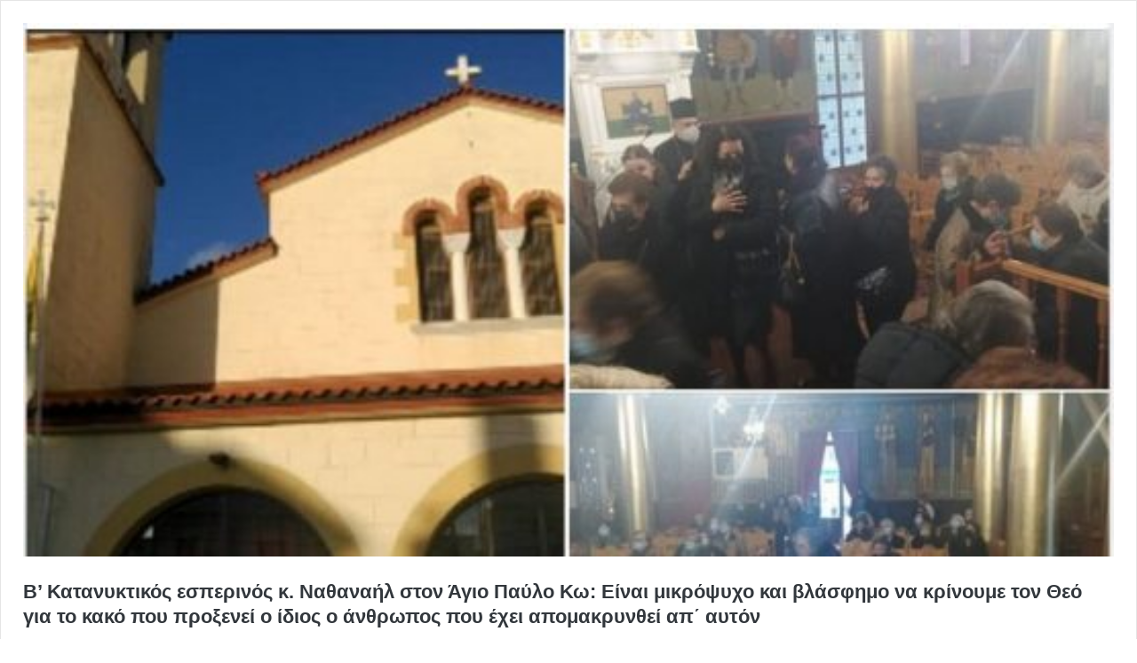

--- FILE ---
content_type: application/javascript; charset=UTF-8
request_url: http://aegeanews.gr/wp-content/plugins/99robots-ads-in-posts/js/ads-in-posts.js?ver=4.9.28
body_size: 631
content:
jQuery(document).ready(function($){

	// Track Impression

	$(window).on('load resize scroll', function() {
		$('.' + nnr_aip_data.prefix + 'wrap').each(function(){
			nnr_aip_did_see_ad($(this));
		});
	});

	// Track Conversion

	$('.' + nnr_aip_data.prefix + 'ad-link').click(function(){
		nnr_aip_record_conversion($(this).closest('.' + nnr_aip_data.prefix + 'wrap').data('id'));
	});

	$('.' + nnr_aip_data.prefix + 'button-link').click(function(){
		nnr_aip_record_conversion($(this).closest('.' + nnr_aip_data.prefix + 'wrap').data('id'));
	});

	/**
	 * Records an impression
	 *
	 * @access public
	 * @return void
	 */
	function nnr_aip_record_impression(data_id) {

		if ( !nnr_aip_data.disable_stats ) {
			$.post(nnr_aip_data.ajaxurl, {
					'action': 'nnr_stats_record_impression_v1',
					'data_id': data_id,
					'table_name': nnr_aip_data.stats_table_name
				}, function(response) {

				console.log(response);
			});
		}

	}

	/**
	 * Records a conversion
	 *
	 * @access public
	 * @return void
	 */
	function nnr_aip_record_conversion(data_id) {

		if ( !nnr_aip_data.disable_stats ) {
			$.post(nnr_aip_data.ajaxurl, {
					'action': 'nnr_stats_record_conversion_v1',
					'data_id': data_id,
					'table_name': nnr_aip_data.stats_table_name
				}, function(response) {

				console.log(response);
			});
		}

	}

	/**
	 * Check if AD has been seen
	 *
	 * @access public
	 * @param mixed el
	 * @return void
	 */
	function nnr_aip_did_see_ad(wrap) {

	    if (!$(wrap).hasClass(nnr_aip_data.prefix + 'seen') && nnr_aip_is_in_viewport(wrap)) {

			nnr_aip_record_impression(wrap.data('id'));

			$(wrap).addClass(nnr_aip_data.prefix + 'seen');
	    }

	}

	/**
	 * Determines if the Optin is in the viewport of not
	 *
	 * @access public
	 * @param mixed el
	 * @return void
	 */
	function nnr_aip_is_in_viewport(wrap) {

		if (typeof wrap.position().top !== 'undefined') {
			return wrap.position().top <= ($(window).scrollTop() + $(window).height());
		}

	    return false;
	}

});
